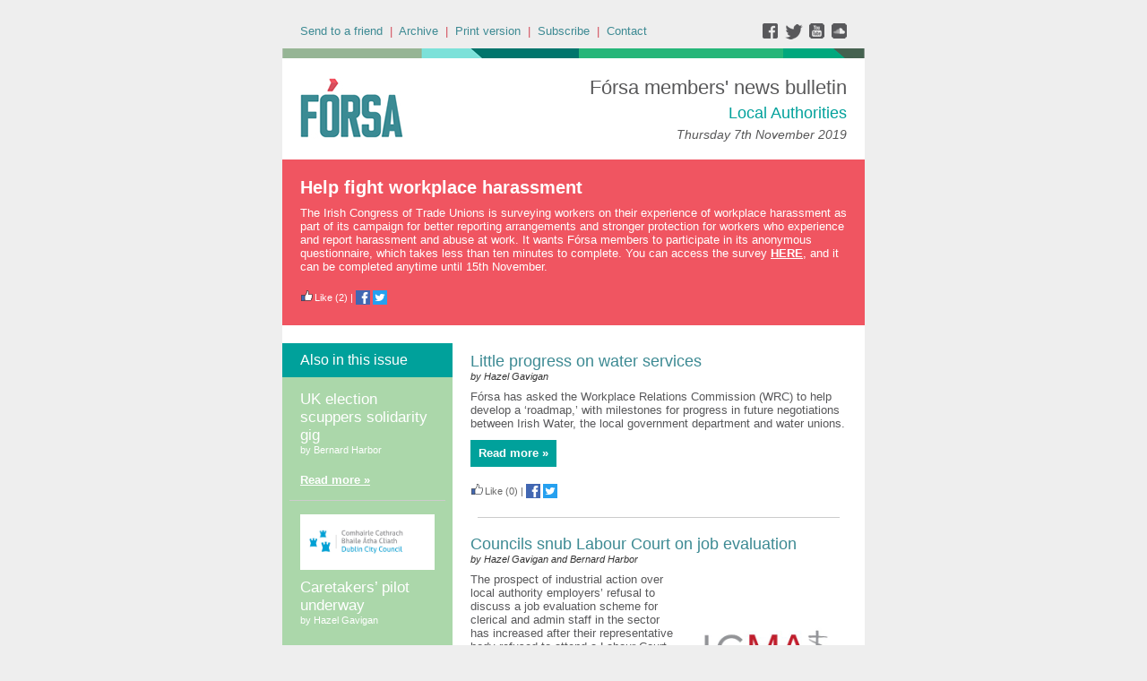

--- FILE ---
content_type: text/css
request_url: https://forsatradeunion.newsweaver.com/v3files/shard1/63805/194505/6239321/2col.css?t=1756291709715
body_size: 40875
content:
/* Newsweaver Newsletter CSS */
/* Newsweaver Newsletter CSS */



img {
border: none;
}

/* Strip out extra spacing in articles */

p {
margin:0;
padding:0;
} 


/* Back Pages only */
.Generic .nw_fullstory_wrapper, .ArticlePage .nw_fullstory_wrapper {
padding-bottom: 10px;
}

/* List Styles - margin for Outlook 2007/2010 */
ul, ol {
margin-left: 24px;
padding-left: 0 ;
list-style-position:outside ;
/* uncomment for lists overflowing image 
overflow: hidden; */
}

/* Flash Video */
.summary iframe, .full-story iframe {
margin-bottom:10px;
}

/* Yahoo Blue Links */
.yshortcuts, .yshortcuts a span { 


color: #58585A;
font-weight:normal;
font-style:normal;
text-decoration:underline;}

/* Fix for FF Gmail & FF Hotmail Bug */
.nw_img_cell img, .after_article_title_fragment img, 
.between_article_fragment img, .after_sections_fragment img, 
.read_more_spacer img, .between_article_fragment img, 
.between_toc_article_fragment img, .between_links_fragment img,
.after_section_title_fragment img{
display: block;
}

/* Fix for Outlook 2013 table space bug */
.after_article_title_fragment td, .between_article_fragment td, 
.between_toc_article_fragment td, .after_sections_fragment td, 
.read_more_spacer td, .nw_img_table td,  .between_links_fragment td,
.between_three_col_rows_fragment td, .between_two_col_rows_fragment td,
.after_section_title_fragment td, .between_sections_fragment td{
line-height: 1px;
}



body {
background-color: #EEEEEE;
padding: 0;
}


#wrapper {
background-color: #EEEEEE;
padding-top:1em;
}


#CoverPage, .Generic, .ArticlePage, .SystemResponsePage {
width: 650px;
background-color: #FFFFFF;
margin-bottom: 1em;
}











#header {
width: 100%;
padding: 0 0 20px 0;
}

#central {
padding-bottom: ;
width: 50%;
padding-left: 10px;
padding-right: 10px;
background-color: #FFFFFF;
}

#footer {
padding: 0;
width: 100%;
}

	
#main{
width: 100%;
padding-top: 0;
padding-bottom: 0;
padding-left: 20px;
padding-right: 20px;
background-color: #FFFFFF;
}




#CoverPage #main {
padding-top: 0;
padding-bottom: 0;
width: 70%;
padding-left: 10px;
padding-right: 20px;
background-color: #FFFFFF;
}

#CoverPage #left  {
padding-top: 0;
padding-bottom: ;
width: 30%;
padding-left: 0;
padding-right: 10px;
background-color: #FFFFFF;
 border-right: none;
}

#CoverPage #right   {
padding-top: 0;
padding-bottom: 0;
width: 25%;
padding-left: 10px;
padding-right: 10px;
background-color: #FFFFFF;
 border-left: none;
}



td {

font-size:12px;
color: #333333;
font-weight:normal;
font-style:normal;
text-decoration:none;font-family: rubik, arial, sans serif;}

a {


color: #58585A;
font-weight:normal;
font-style:normal;
text-decoration:underline;}

a:hover, .link:hover {


color: #58585A;
font-weight:normal;
font-style:normal;
text-decoration:underline;font-weight:normal;
font-style:normal;
text-decoration:underline;/* Links hover in inbox version */
text-decoration:underline !important;
}



.nw_component_wrapper {
width: 100%;
}

/*.nw-componentMainCell {
padding:0;
background-color: transparent;
}*/

.nw-componentSpacerMainCell {
padding-bottom: 0px;
}

#header .nw-componentSpacerMainCell{
padding-bottom: 0px;
}

#footer .nw-componentSpacerMainCell{
padding-bottom: 0px;
}





#masthead td, #mastheadeditable td{
background-color: #FFFFFF;
}

.main_title {

font-size:22px;
color: #585859;
font-weight:normal;
font-style:normal;
text-decoration:none;text-align:right;}

.email_date {

font-size:14px;
color: #585859;
font-weight:normal;
font-style:italic;
text-decoration:none;text-align:right; padding-top:5px;}

#mastheadimage img{
display:block;
}

#masthead .nw-componentMainCell{
    padding:20px;
}



#titlebar .nw-componentMainCell {
background-color: #EEEEEE;
padding: 10px 20px;
}

#titlebar .email_date{

font-size:13px;
color: #D24C59;
font-weight:normal;
font-style:normal;
text-decoration:none;}

#titlebar .nw-componentMainCell a, 
#titlebar .nw-componentMainCell a:hover {
color: #3D8A93;}

#titlebar .email_date{
    padding-top:0;
}

#titlebar .subtitle{

font-size:13px;
color: #D24C59;
font-weight:normal;
font-style:normal;
text-decoration:none;}



#left .nw-componentMainCell, 
#right .nw-componentMainCell {
padding: 8px;
background-color: #FFFFFF;
}

.ArticlePage #main .nw-componentMainCell,
.Generic #main .nw-componentMainCell, 
.SystemResponsePage #main .nw-componentMainCell{
border:none;
/*padding:0;*/
background-color: transparent;
}




.DisplayTitle {
width: 100%;
}

.DisplayTitle td{

font-size:18px;
color: #00A57D;
font-weight:bold;
font-style:normal;
text-decoration:none;background-color: #FFFFFF;
padding: 0;
}

/* Overrides for Main Col eg Survey etc */
#main .DisplayTitle td, #main .nw-system-response-heading {
}




#toc .nw-componentMainCell {
background-color:#FFFFFF;
padding:8px 8px 8px 8px;
}

#tocDisplayTitle td {
background-color:#A0C1D1;

font-size:14px;
color: #FFFFFF;
font-weight:normal;
font-style:normal;
text-decoration:none;;
padding:;

}

#toc a, #toc a.link, #toc .title, #toc .title a {
text-decoration: none;

font-size:12px;
color: #333333;
font-weight:normal;
font-style:normal;
text-decoration:none;}

#toc a:hover, #toc a.link:hover, #toc .title a:hover {
font-weight:normal;
font-style:normal;
text-decoration:underline;}

/* Table of Contents Spacing & Dividers */
.between_toc_article_fragment td {
padding-bottom: 8px;
}

.between_toc_article_fragment .divider_line {
border-bottom: solid 1px #CCCCCC;
}

/* Table of Contents Sections */
.toc_section_header .section-name {  

font-size:12px;
color: #333333;
font-weight:bold;
font-style:normal;
text-decoration:none;}

#toc .nw_section_title_table td{
padding-bottom:4px;
}



#useful .nw-componentMainCell {


color: #FFFFFF;
font-weight:bold;
font-style:normal;
text-decoration:none;background-color:#A0C1D1;
padding:8px 8px 8px 8px;

}

#usefulDisplayTitle td {
background-color:#A0C1D1;

font-size:14px;
color: #FFFFFF;
font-weight:bold;
font-style:normal;
text-decoration:none;;
padding:8px 8px 8px 8px;

}

#useful a, #useful a:hover {


color: #FFFFFF;
font-weight:bold;
font-style:normal;
text-decoration:none;}


/* Useful Links Spacing & Dividers */
.between_links_fragment td {
padding-bottom: 4px;
}

.between_links_fragment td.divider_line {
border-bottom: solid 1px #FFFFFF;
}


#contact .nw-componentMainCell {

font-size:13px;
color: #FFFFFF;
font-weight:normal;
font-style:normal;
text-decoration:none;background-color:#3D8A94;
padding:20px;
text-align:left;
}

#contactDisplayTitle td {
background-color:#FFFFFF;

font-size:17px;
color: #3D8A94;
font-weight:normal;
font-style:normal;
text-decoration:none;;
text-align:left;padding:10px 20px;


}


#contact .nw-componentMainCell a{

font-size:13px;
color: #FFFFFF;
font-weight:normal;
font-style:normal;
text-decoration:underline;}



#featurearticleA-ImageRight .nw-componentMainCell,
#featurearticleA-ImageLeft .nw-componentMainCell{
padding: 20px;
background-color: #F05561;
}

#featurearticleA-ImageRight .title, #featurearticleA-ImageRight .title a, 
#featurearticleA-ImageRight .title a:hover,
#featurearticleA-ImageLeft .title, #featurearticleA-ImageLeft .title a, 
#featurearticleA-ImageLeft .title a:hover,
#featurearticleA-ImageTop .title, #featurearticleA-ImageTop .title a, 
#featurearticleA-ImageTop .title a:hover{

font-size:20px;
color: #FFFFFF;
font-weight:bold;
font-style:normal;
text-decoration:none;}

#featurearticleA-ImageRight .summary,
#featurearticleA-ImageTop .summary,
#featurearticleA-ImageLeft .summary{

font-size:13px;
color: #FFFFFF;
font-weight:normal;
font-style:normal;
text-decoration:none;}

#featurearticleA-ImageRight .nw_readmore, #featurearticleA-ImageRight .nw_readmore:hover,
#featurearticleA-ImageTop .nw_readmore, #featurearticleA-ImageTop .nw_readmore:hover,
#featurearticleA-ImageLeft .nw_readmore, #featurearticleA-ImageRLeft .nw_readmore:hover{

font-size:13px;
color: #00ABE7;
font-weight:bold;
font-style:normal;
text-decoration:none;}

#featurearticleA-ImageRight .summary a, #featurearticleA-ImageRight .full-story a,
#featurearticleA-ImageTop .summary a, #featurearticle-ImageTop .full-story a,
#featurearticleA-ImageLeft .summary a, #featurearticleA-ImageLeft .full-story a{
color: #FFFFFF;
}

#featurearticleA-ImageRight .spacerCell,
#featurearticleA-ImageLeft .spacerCell{
   width:2px;
}

#featurearticleA-ImageTop .spacerCell{
    width:15px;
}

#featurearticleA-ImageTop .nw-componentMainCell{
padding: 0;
background-color: #F05561;
}

#featurearticleA-ImageTop .content_wrapper{
padding: 20px;
}

#featurearticleA-ImageTop .between_article_fragment .divider_line{
    border-bottom: 1px solid #CCCCCC;
}

#featurearticleA-ImageTop .nw-article-options,
#featurearticleA-ImageRight .nw-article-options,
#featurearticleA-ImageLeft .nw-article-options,
#featurearticleA-ImageTop .nw-article-options a,
#featurearticleA-ImageRight .nw-article-options a,
#featurearticleA-ImageLeft .nw-article-options a{

font-size:13px;
color: #FFFFFF;
font-weight:normal;
font-style:normal;
text-decoration:none;font-size:11px;
}

#featurearticleA-ImageTop .nw_img_caption,
#featurearticleA-ImageRight .nw_img_caption,
#featurearticleA-ImageLeft .nw_img_caption{

font-size:13px;
color: #FFFFFF;
font-weight:normal;
font-style:normal;
text-decoration:none;font-size:11px;
font-style:italic;
}




.title, .title a,  .title a.link {

font-size:18px;
color: #3D8A93;
font-weight:normal;
font-style:normal;
text-decoration:none;}

.title a:hover,  .title a.link:hover {
text-decoration: underline;
}

/* Article Titles on Back Page - Not Underlined */
.ArticleDisplay .title {
text-decoration: none;
}

.subtitle {

font-size:11px;
color: #666666;
font-weight:normal;
font-style:normal;
text-decoration:none;}

.summary, .full-story {

font-size:13px;
color: #58585A;
font-weight:normal;
font-style:normal;
text-decoration:none;}

.author{

font-size:11px;
color: #333333;
font-weight:normal;
font-style:italic;
text-decoration:none;}


#onecolumnarticlesA-ImageRight .nw_summary_left{
    width: 100%;
}
#onecolumnarticlesA-ImageLeft .nw_summary_right{
    width: 100%;
}


.nw_readmore {

font-size:13px;
color: #00ABE7;
font-weight:bold;
font-style:normal;
text-decoration:none;
}

.nw_readmore:hover {
font-weight:normal;
font-style:normal;
text-decoration:underline;
font-size:13px;
color: #00ABE7;
font-weight:bold;
font-style:normal;
text-decoration:none;}

.read_more_spacer td {
padding-bottom: 10px;
}


.ArticlePage .nw-article-options {
padding: 10px 0;
border-bottom: dotted 1px #CCCCCC;
border-top: dotted 1px #CCCCCC;
/* clear article images when content is short */
clear:both;
}

.ArticleSummary .nw-article-options {
margin-top: 15px;
}

.nw-article-options {

font-size:11px;
color: #666666;
font-weight:normal;
font-style:normal;
text-decoration:none;}

.nw-article-options a {

font-size:11px;
color: #666666;
font-weight:normal;
font-style:normal;
text-decoration:none;}

.nw-article-options a:hover {
font-weight:normal;
font-style:normal;
text-decoration:underline;
font-size:11px;
color: #666666;
font-weight:normal;
font-style:normal;
text-decoration:none;}




#onecolumnarticlesA-ImageLeft .nw_img_main_cell{
padding: 0 10px 10px 0;
}


#onecolumnarticlesA-ImageRight .nw_img_main_cell {
padding: 0 0 10px 10px;
}


#featurearticleA-ImageRight .nw_img_main_cell {
padding: 0 0 10px 10px;
}


#featurearticleA-ImageLeft .nw_img_main_cell {
padding:0 10px 10px 0;
}


#left .nw_img_main_cell, 
#right .nw_img_main_cell {
padding: 0 0 10px 0;
}

#main .ArticleDisplay .nw_img_main_cell, 
#left .ArticleDisplay .nw_img_main_cell{
padding: 0 0 10px 10px; 
}

#featurearticleA-ImageTop .nw_img_main_cell{
padding:0 0 0 0;

}

#onecolumnarticlesA-ImageTop .nw_img_main_cell{
    padding:0;
}

.nw_img_wrapper {
background-color: transparent;
}

.nw_img_cell {
padding:0;
}

.nw_img_table td.nw_img_caption{
line-height: normal;
text-align:left;
}

/* Fix image alignment problem on Safari and iOS8 */
.nw_img_wrapper{
    max-width:none !important;
}




#associatedarticles .nw-componentMainCell {
padding:10px;}

#associatedarticlesDisplayTitle td {
}

.nw-associatedarticle-title a, .nw-associatedarticle-title a:hover {
font-weight: bold;
}

.nw-associatedarticle-summary {
margin-top: 10px;
}

.ArticleDisplay .nw-associatedarticles-header {

font-size:18px;
color: #00A57D;
font-weight:bold;
font-style:normal;
text-decoration:none;background-color: #FFFFFF;
padding: 0;
padding-right: 0;
margin-top: 10px;
margin-bottom: 10px;
/* clear article images when content is short */
clear:both;
}

.ArticleDisplay .nw-associatedarticles{
border:none;
padding: 0;
border-bottom: 1px solid #CCCCCC;
padding-bottom: 10px;
padding:10px;/* clear article images when content is short */
clear:both;

}



/* For flush images on 2/3 col boxes */
.twocolumnarticles .article_wrapper,
.threecolumnarticles .article_wrapper,
.fourcolumnarticles .article_wrapper{
    background-color: #F6F6F6;
}

.twocolumnarticles .content_wrapper,
.threecolumnarticles .content_wrapper,
.fourcolumnarticles .content_wrapper{
    background-color: #F6F6F6;
    padding: 10px;
}

.twocolumnarticles .article_wrapper,
#twocolumnarticlesA .twocolumnarticles .article_wrapper{
width: 50%;
/* ADD FIXED WIDTH HERE 
width:212px*/
}

#twocolumnarticlesA .twocolumnarticles .content_wrapper{
width: 50%;
/* ADD FIXED WIDTH HERE 
width:212px*/
}

.threecolumnarticles .article_wrapper,
#threecolumnarticlesA .threecolumnarticles .article_wrapper{
width: 33%;
/* ADD FIXED WIDTH HERE 
width:138px;*/
}

#threecolumnarticlesA .threecolumnarticles .content_wrapper{
width: 33%;
/* ADD FIXED WIDTH HERE 
width:138px;*/
}

.fourcolumnarticles .article_wrapper,
#fourcolumnarticlesA .fourcolumnarticles .article_wrapper{
width: 25%;
/* AMEND FIXED WIDTH HERE 
width:101px;*/
}

#fourcolumnarticlesA .fourcolumnarticles .content_wrapper {
width: 25%;
/* AMEND FIXED WIDTH HERE 
width:101px;*/
}


/* ============================ */



/* 2COL Spacing between columns */
.twocolumnarticles .article_spacer, 
.between_two_col_rows_fragment .article_spacer{
padding-right: 20px;
width:1%;
}

.between_two_col_rows_fragment td{
padding-bottom: 5px;
}

.between_two_col_rows_fragment .divider_line {
border-bottom:0 solid #CCCCCC;
}


/* 3 COL Spacing between columns */
.threecolumnarticles .article_spacer, 
.between_three_col_rows_fragment .article_spacer{
padding-right: 10px;
width:1%;
}

.between_three_col_rows_fragment td{
padding-bottom: 5px;
}

.between_three_col_rows_fragment .divider_line {
border-bottom:0 solid #CCCCCC;
}



/* 4 COL Spacing between columns */
.fourcolumnarticles .article_spacer, 
.between_four_col_rows_fragment .article_spacer{
padding-right: 12px;
width:1%;
}

.between_four_col_rows_fragment td{
padding-bottom: 5px;

}

.between_four_col_rows_fragment .divider_line {
border-bottom:0 solid #CCCCCC;
}

#main .twocolumnarticles .nw_img_main_cell,
#main .threecolumnarticles .nw_img_main_cell,
#main .fourcolumnarticles .nw_img_main_cell{
padding-left: 0;
padding-right: 0;
padding-bottom: 0;
}




.section_header, .ArticleDisplay .section-name, 
#PrintAllPage .section-name, 
#sectiontochorizontal .section-wrapper{

font-size:16px;
color: #FFFFFF;
font-weight:bold;
font-style:normal;
text-decoration:none;background-color: #00A19B;
padding: 10px 20px;
}

div div.section-name {

font-size:16px;
color: #FFFFFF;
font-weight:bold;
font-style:normal;
text-decoration:none;}


#sectiontoc .nw-componentMainCell{
background-color:#FFFFFF;
padding:8px 8px 8px 8px;
}

#sectiontoc a {

font-size:12px;
color: #333333;
font-weight:normal;
font-style:normal;
text-decoration:none;}

#sectiontoc a:hover {
font-weight:normal;
font-style:normal;
text-decoration:underline;}

#sectiontocDisplayTitle td {
background-color:#A0C1D1;
color:;
padding:;
}


#sectiontochorizontal .section-wrapper a{

font-size:16px;
color: #FFFFFF;
font-weight:bold;
font-style:normal;
text-decoration:none;}

#sectiontochorizontal .section-wrapper{
text-align:center;
}

.after_sections_fragment td{
/* Uncomment for more space between sections 
padding-bottom:8px;
*/
}



.nw-article-comments-show-div{
background-color: transparent;
/* clear article images when content is short */
clear:both;
}

div.nw-comments-displayTitle, #CommentsPostDisplayTitle{

font-size:18px;
color: #00A57D;
font-weight:bold;
font-style:normal;
text-decoration:none;background-color: #FFFFFF;
padding: 0;
margin-top: 10px;
margin-bottom: 10px;
width: 98%;
}

div.nw-comments-comment{
margin-bottom: 10px;
}

div.nw-comments-author, .nw-article-comments-thankyou{
margin-top: 10px;
margin-bottom: 5px;

font-size:13px;
color: #58585A;
font-weight:normal;
font-style:normal;
text-decoration:none;font-weight: bold;
}

div.nw-comments-content{

font-size:13px;
color: #58585A;
font-weight:normal;
font-style:normal;
text-decoration:none;font-weight: normal;
margin-bottom: 5px;
}

div.nw-comments-date{
margin-bottom: 5px;
font-style: italic;
}
			
div.nw-comments-post{
margin-bottom: 5px;
}
			
div.nw-comments-post-form input, div.nw-comments-post-form textarea{
margin-bottom:15px;
margin-top:3px;
}

div.nw-comments-post-form textarea{
max-width: 320px;
}



/* Space after article titles */
.after_article_title_fragment td {
padding-bottom: 8px;
}

/* Space Between Articles */
.between_article_fragment td{
padding-bottom: 8px;
}


#featurearticleA-ImageRight .between_article_fragment td,
#featurearticleA-ImageLeft .between_article_fragment td,
#featurearticleA-ImageTop .between_article_fragment td{
padding-bottom: 16px;
}

/* Space After Section Titles */
.after_section_title_fragment td{
padding-bottom: 8px;
}

/* Space After Section Titles */
#onecolumnarticlesA-ImageRight .after_section_title_fragment td,
#onecolumnarticlesA-ImageLeft .after_section_title_fragment td{
padding-bottom: 0px;
}

/* Space Between Sections */
.between_sections_fragment td{
padding-bottom: 8px;
}


.between_article_fragment{
clear: both;
}

.divider_line {
border-bottom: solid 1px #CCCCCC;
}




#footer {
background-color: #FFFFFF;
padding: 20px 0 0 0;
}


#usefulhorizontal .nw-componentMainCell{

font-size:13px;
color: #FFFFFF;
font-weight:normal;
font-style:normal;
text-decoration:none;padding:10px;
background-color:#00A19B;
text-align:center;}

#usefulhorizontal .nw-componentMainCell a, 
#usefulhorizontal .nw-componentMainCell a:hover{

font-size:13px;
color: #FFFFFF;
font-weight:normal;
font-style:normal;
text-decoration:none;}

#usefulhorizontalDisplayTitle td{
   background-color:#383F51;

font-size:14px;
color: #FFFFFF;
font-weight:normal;
font-style:normal;
text-decoration:none;;
text-align:center;padding:10px;


}


#socialnetworks .nw-componentMainCell{
padding:10px;
background-color:#FFFFFF;
text-align:center;}


#footertext .nw-componentMainCell{
padding:10px;background-color:#FFFFFF;
}

#footertext .nw-componentMainCell, 
#footertext .nw-componentMainCell td {

font-size:12px;
color: #596670;
font-weight:normal;
font-style:italic;
text-decoration:none;text-align:center;}

#footertext .nw-componentMainCell a, 
#footertext .nw-componentMainCell a:hover,
#footertext .nw-componentMainCell td a, 
#footertext .nw-componentMainCell td a:hover{

font-size:12px;
color: #58585A;
font-weight:normal;
font-style:normal;
text-decoration:underline;}





#socialsharing table td{
width: 20%;
padding: 10px 0;
}



#coverlink a, #coverlink a:hover {


color: #585859;
font-weight:bold;
font-style:normal;
text-decoration:none;;
}

#coverlink .nw-componentMainCell {
padding: 10px 0 !important;
border-bottom: dotted 1px #CCCCCC !important;
}



#before_text a, #after_text a {
color: #999999;
text-decoration: underline;
}

#before_text a:hover, #after_text a:hover {
text-decoration: none;
}

#before_text{
width: 100%;
border-collapse: collapse;
border-spacing: 0;
}

#inner_before_text{
padding: 0;
}

#before_text .before_text_wrapper {
background-color: #EEEEEE;
width: 100%;
}

#before_text .before_text_wrapper td{
font-size:11px;color: #999999;
text-align: center;
padding: 4px 0;
}





#after_text {
background-color: #EEEEEE;
width: 100%;
}

#after_text td{
font-size:11px;color: #999999;
text-align: center;
padding-top: 10px;
padding-bottom: 10px;
}






.EmailList .title a, .EmailList .title a:hover {

font-size:12px;
color: #333333;
font-weight:normal;
font-style:normal;
text-decoration:none;

color: #58585A;
font-weight:normal;
font-style:normal;
text-decoration:underline;}
 
.EmailList .date a, .EmailList .date a:hover {

font-size:12px;
color: #333333;
font-weight:normal;
font-style:normal;
text-decoration:none;}

#emaillistDisplayTitle td{
background-color: transparent;
padding-left: 0;
padding-bottom:8px;

font-size:12px;
color: #333333;
font-weight:normal;
font-style:normal;
text-decoration:none;font-weight: bold;
}



.SearchBox form {
margin-top: 1em;
}

input#query{
margin: 0;
margin-right: .5em;
float: left;
padding: 3px;
}



.nw-search-results h1{

font-size:18px;
color: #00A57D;
font-weight:bold;
font-style:normal;
text-decoration:none;background-color: #FFFFFF;
padding: 0;
margin-top: 0;
margin-bottom: 10px;
}

div.nw-search-results h3, div.nw-search-results h3 a {

font-size:18px;
color: #00A57D;
font-weight:bold;
font-style:normal;
text-decoration:none;}

div.nw-search-results h3{
border-bottom: 1px solid #CCCCCC;
display: block;
padding-bottom: 5px;
padding-top: 5px;
}



/*#PrintAllPage .summary{
font-style: italic;
}*/

#PrintAllPage #main .DisplayTitle {
margin-bottom: 10px;
}

#PrintAllPage .nw_img_main_cell{
padding-left:0;
padding-right:12px;
}

/*#PrintAllPage .summary br, #PrintAllPage .nw_summary_wrapper br{
display:none;
}*/

#PrintAllPage .summary{
padding-bottom: 10px;
display:block;
}

#printall .spacerCell{
    width:2px;
}


#sectionarticles .spacerCell{
    width:2px;
}



.TellFriend .nw-text, .TellFriend .nw-textarea{
margin-bottom: 10px;
margin-top: 5px;
padding: 4px;

font-size:12px;
color: #333333;
font-weight:normal;
font-style:normal;
text-decoration:none;width: 95%;
}

.TellFriend .nw-componentMainCell {
padding: 20px 0 10px 0 !important;
}

.nw-tellfriend-form label{
font-weight: bold;
}



.nw-form td.nw-form-display-title{

font-size:18px;
color: #00A57D;
font-weight:bold;
font-style:normal;
text-decoration:none;font-weight: normal;
background-color: #FFFFFF;
padding: 0;
}

.nw-form-display-title h3{

font-size:18px;
color: #00A57D;
font-weight:bold;
font-style:normal;
text-decoration:none;font-weight: normal;
margin:0;
padding: 0;
}

.nw-form td.nw-form-introduction{
padding: 15px 0;
}

.nw-form legend {
font-size: 13px !important;
background-color: #DDDDDD;
border: 1px solid #CCCCCC;
color: #333333;
margin-left: 0 !important;
padding: 5px 8px !important;
}

.nw-form fieldset{
background-color: #FAFAFA !important;
border: 1px solid #DDDDDD !important;
}



/* Applies to Archive Search, Send to a friend, 
Subscribe & Update Profile */
.SearchBox a, .nw-search-results form a, 
.nw-tellfriend-form .nw-submit, 
.SignUpFormDisplay input[type=submit], 
.nw-survey-pagebreak-button, .nw-survey-submit{
display: inline-block;
outline: none;
cursor: pointer;
text-align: center;
text-decoration: none;
padding: 5px 10px;
text-shadow: 0 1px 1px rgba(0,0,0,.3);
-webkit-border-radius: .3em; 
-moz-border-radius: .3em;
border-radius: .3em;
-webkit-box-shadow: 0 1px 2px rgba(0,0,0,.2);
-moz-box-shadow: 0 1px 2px rgba(0,0,0,.2);
box-shadow: 0 1px 2px rgba(0,0,0,.2);	
background: #707B87; 
background: -moz-linear-gradient(top,  #707B87 0%, #566371 100%); 
background: -webkit-gradient(linear, left top, left bottom, color-stop(0%,#707B87), color-stop(100%,#566371)); 
background: -webkit-linear-gradient(top,  #707B87 0%,#566371 100%); 
background: -o-linear-gradient(top,  #707B87 0%,#566371 100%); 
background: -ms-linear-gradient(top,  #707B87 0%,#566371 100%);
background: linear-gradient(to bottom,  #707B87 0%,#566371 100%); 
border: 1px solid #566371;
color: #FFFFFF;
}

.SearchBox a:hover, .nw-tellfriend-form .nw-submit:hover,  
.SignUpFormDisplay input[type=submit]:hover {
text-decoration: none;
background: #566371;
}

.nw-tellfriend-form .nw-submit, 
.SignUpFormDisplay input[type=submit]{
font-size: 14px;
}



.nw-system-response-heading{

font-size:18px;
color: #00A57D;
font-weight:bold;
font-style:normal;
text-decoration:none;background-color: #FFFFFF;
padding: 0;
}


#surveycoverpageDisplayTitle td {

font-size:15px;
color: #FFFFFF;
font-weight:bold;
font-style:normal;
text-decoration:none;    padding:20px 20px 0 20px;
    background-color:#F2535E;
text-align:left;/*	*/
}

#surveycoverpage .nw-componentMainCell{
    padding:10px 20px 20px 20px;
        background-color:#F2535E;
text-align:left;
}

/* Link to survey in inbox */
a.nw-survey-full-link{

font-size:13px;
color: #FFFFFF;
font-weight:bold;
font-style:normal;
text-decoration:underline;}

/* Answer link in inbox  */
a.nw-survey-answer-link{

font-size:13px;
color: #FFFFFF;
font-weight:bold;
font-style:normal;
text-decoration:underline;}

#CoverPage .nw-survey-question-mandatory,
#CoverPage .nw-survey-required-label{
}



/* Survey questions on cover page */
#CoverPage .nw-survey-question-title{

font-size:14px;
color: #FFFFFF;
font-weight:normal;
font-style:normal;
text-decoration:none;}

#CoverPage .nw-survey-question-title a{

font-size:14px;
color: #FFFFFF;
font-weight:normal;
font-style:normal;
text-decoration:none;	text-decoration:underline;
}

#CoverPage .nw_survey_option{

font-size:14px;
color: #FFFFFF;
font-weight:normal;
font-style:normal;
text-decoration:none;}



#SurveyPage #surveyDisplayTitle td {
    padding:;
/*	*/
}

#SurveyPage #survey .nw-componentMainCell{
    padding:;
}

#SurveyPage .nw-survey-question-title{

font-size:13px;
color: #333333;
font-weight:normal;
font-style:normal;
text-decoration:none;}

#SurveyPage .nw_survey_option{

font-size:13px;
color: #333333;
font-weight:normal;
font-style:normal;
text-decoration:none;}


#SystemResponsePage .nw-survey-question-title{

font-size:14px;
color: #383F51;
font-weight:bold;
font-style:normal;
text-decoration:none;}

#SystemResponsePage .nw_survey_option{

font-size:14px;
color: #383F51;
font-weight:bold;
font-style:normal;
text-decoration:none;}

div.nw-survey-question{
	margin-bottom: 10px;
}

input.nw-survey-text, textarea.nw-survey-textarea {
	margin-bottom: 10px;
	margin-top: 5px;
	padding: 4px;

font-size:12px;
color: #333333;
font-weight:normal;
font-style:normal;
text-decoration:none;	width: 95%;
}


/* Survey on back pages */
.Generic .Survey .nw-componentMainCell, 
.nw-system-response-survey{
    padding: 10px;
}

/* Boundry around questions */
.Generic .Survey .nw-survey-question, 
.nw-system-response-survey .nw-survey-question,
.nw-survey-results{ 
	border: 1px solid #EEEEEE;
	padding: 20px;
}

.nw-survey-results{
	margin-bottom: 10px;
}

.nw-survey-results-table td{
	padding: 8px 12px;
	border-bottom: 1px solid #FFFFFF;
	background-color: #F1F1F1;
	color:#383F51;
}

#CoverPage .nw-survey-results{
	margin-bottom: 10px;
}



/* Targets results link */
.nw-survey-results-link a{

font-size:13px;
color: #FFFFFF;
font-weight:bold;
font-style:normal;
text-decoration:underline;
}

/* Required fields messages */
.nw-survey-validation-error,
.nw-survey-required-label{
	margin-bottom:10px;
}

.nw-survey-results-link{
	padding-top: 15px;
}

/* Thank you message when survey completed */
.nw-survey-thankyou{
	margin-bottom: 10px;

font-size:14px;
color: #FFFFFF;
font-weight:normal;
font-style:normal;
text-decoration:none;}

/* Thank you message when survey completed */
#SystemResponsePage .nw-survey-thankyou{
	margin-bottom: 10px;

font-size:14px;
color: #383F51;
font-weight:bold;
font-style:normal;
text-decoration:none;}

.Generic .Survey .nw-survey-pagebreak-button, 
.Generic .Survey .nw-survey-submit,
.nw-system-response-survey .nw-survey-pagebreak-button, 
.nw-system-response-survey .nw-survey-submit{
	font-size: 14px;	
}

/* Survey display title on System Response Page */
#SystemResponsePage .DisplayTitle{

font-size:18px;
color: #00A57D;
font-weight:bold;
font-style:normal;
text-decoration:none;	background-color: #FFFFFF;
	padding: 0;
	margin-top: 0;
	margin-bottom: 10px;
}

#SystemResponsePage .DisplayTitle{
    padding:8px 0 8px 8px;
}




.nw_articleGallery_wrapper{
background-color: #CCCCCC;
/* clear article images when content is short */
clear:both;
}

.nw_articleGallery_image img{
max-width: 400px;
}

.nw_articleGallery_caption{
color: #333333;
}



/*twitter padding reset */
.nw_twitter_feed_header, .nw_twitter_feed_footer, .nw_twitter_tweet{
padding: 0;
border-bottom: none;
}

/* twitter side column padding reset */
#left .TwitterFeed .nw-componentMainCell, 
#right .TwitterFeed .nw-componentMainCell{
padding:0;
}

.nw_twitter_feed{
background-color: #A0C1D1;
}

.nw_twitter_feed_header a, .nw_twitter_feed_header a:hover{
color: #FFFFFF;
font-weight:bold;
font-size:13px;
}

.nw_twitter_feed_header_name{
color: #FFFFFF;
font-size:12px;
}

.nw_twitter_tweet{
background-color: #EBEBEB;
border-bottom: 1px solid #cccccc;;
}

.nw_twitter_tweet_text {
padding: 8px;
padding-bottom: 0;
font-size:12px;


color: #444444;
font-weight:normal;
font-style:normal;
text-decoration:none;}

.nw_twitter_tweet_links{	
padding: 8px;
padding-top: 0;
font-size:11px;
}

.nw_twitter_feed_header_image, .nw_twitter_feed_footer td{
padding: 8px;
}

.nw_twitter_tweet a, .nw_twitter_tweet a:hover{
color: #00ABE7;
}






.ntsa-pdf .Generic{
width: 100%;
}

.ntsa-pdf #nw_coverlink_wrapper, .ntsa-pdf #printallDisplayTitle{
display:none;
}


@media print {
/* Uncomment to put each article on a separate page when printed 
#printall .between_article_fragment {
page-break-before: always;
}
*/

#nw_coverlink_wrapper, #printallDisplayTitle{
display:none;
}

.Generic #PrintAllPage{
width: 80%;
}
}


#sidearticlesA .article_wrapper{
padding: 6px 20px;    
}

#sidearticlesA .section_header,
#sidearticlesADisplayTitle td{
background-color:;
}

#sidearticlesA .section-name,
#sidearticlesADisplayTitle td{

font-size:16px;
color: #FFFFFF;
font-weight:normal;
font-style:normal;
text-decoration:none;}

#sidearticlesA .title, #sidearticlesA .title a, 
#sidearticlesA .title a:hover {

font-size:17px;
color: #FFFFFF;
font-weight:normal;
font-style:normal;
text-decoration:none;}

#sidearticlesA .summary {

font-size:13px;
color: #FFFFFF;
font-weight:normal;
font-style:normal;
text-decoration:none;}

#sidearticlesA .nw_readmore, #sidearticlesA .nw_readmore:hover {

font-size:13px;
color: #FFFFFF;
font-weight:bold;
font-style:normal;
text-decoration:underline;}

#sidearticlesA .spacerCell{
    width:8px;
}

#sidearticlesA .subtitle{

font-size:13px;
color: #FFFFFF;
font-weight:normal;
font-style:normal;
text-decoration:none;font-size:11px;
}


#sidearticlesA .author{

font-size:13px;
color: #FFFFFF;
font-weight:normal;
font-style:normal;
text-decoration:none;font-size:11px;
}

#sidearticlesA .summary a,
#sidearticlesA .summary a:hover{

font-size:13px;
color: #FFFFFF;
font-weight:normal;
font-style:normal;
text-decoration:none;text-decoration:underline;
}



#left #sidearticlesA .nw-componentMainCell, 
#right #sidearticlesA .nw-componentMainCell{
    padding: 0 0 10px 0;
    background-color:#ABD7AA;

}

#sidearticlesA .nw-componentMainCell{
background-color:#ABD7AA;
}


#onecolumnarticlesA-ImageRight .article_wrapper,
#onecolumnarticlesA-ImageLeft .article_wrapper{
padding: 10px 0;
}

#onecolumnarticlesA-ImageTop .content_wrapper{
padding: 10px 8px;
}

#onecolumnarticlesA-ImageRight .spacerCell,
#onecolumnarticlesA-ImageLeft .spacerCell{
    width:8px;
}

#onecolumnarticlesA-ImageTop .spacerCell{
    width:2px;
}




#twocolumnarticlesA .article_wrapper{
width: 50%;
/* ADD FIXED WIDTH HERE */
}

#threecolumnarticlesA .article_wrapper{
width: 33%;
/* ADD FIXED WIDTH HERE */
}

#fourcolumnarticlesA .article_wrapper{
width: 25%;
/* ADD FIXED WIDTH HERE */
}


#introtext .nw-componentMainCell {

font-size:13px;
color: #333333;
font-weight:normal;
font-style:normal;
text-decoration:none;padding:10px;
background-color:#D1D5DE;
}

#introtext .nw-componentMainCell a{
text-decoration:underline;
color:#00ABE7;
}


#onecolumnarticlesA-ImageRight .nw_readmore,
#onecolumnarticlesA-ImageLeft .nw_readmore,
#onecolumnarticlesA-ImageTop .nw_readmore{
background-color:#00A19B;
border-left: 9px solid #00A19B;
border-right: 9px solid #00A19B;
border-top: 5px solid #00A19B;
border-bottom: 5px solid #00A19B;
line-height: 20px;
display:inline-block;
color:#FFFFFF;
text-decoration:none;
}


#nw_coverlink_wrapper .nw-componentSpacerMainCell{
    padding-bottom:10px;
}

.preText{
    padding-bottom:4px;
}

#twocolumnarticles .nw_img_main_cell, 
#threecolumnarticles .nw_img_main_cell,
#fourcolumnarticles .nw_img_main_cell{
padding: 0 0 10px 0;
}



#featurearticleA-ImageRight .subtitle {
    color: #FFFFFF;
}

#featurearticleA-ImageRight .nw_readmore {
    background-color: #FFFFFF;
    border-left: 9px solid #FFFFFF;
    border-right: 9px solid #FFFFFF;
    border-top: 5px solid #FFFFFF;
    border-bottom: 5px solid #FFFFFF;
    line-height: 20px;
    display:inline-block;
    color: #585859;
    text-decoration:none;
}

#topbanner .nw-componentMainCell {
    background-color: #EEEEEE;
}

#masthead .sub_title {
    font-size: 18px;
    color: #00A19B;
    padding-top: 5px;
}

#titlebar .nw-componentMainCell a {
    text-decoration: none;
}




@media only screen and (max-width: 599px) {
#wrapper{
padding-top:0 !important;
}
/* Hide before text if not required */
#before_text{
width:100%!important;
}

.webLink{
    display:none!important;
}

/* All layout pages are set to 100% width */
#CoverPage, .ArticlePage, .Generic, .SystemResponsePage, .before_text_wrapper table{
width:100% !important;
} 

/* Fix for non-Auto-Scaling of images in iOS10 */
body{
padding: 0 !important;
}

/* Override for test and review banner */
#nsta-review-banner-header,
#ntsa-review-banner-right,
#ntsa-review-banner-right table td{
display:block !important;
width: auto !important;
}
#ntsa-review-banner-right,
#ntsa-review-banner-right table{
max-width: 320px !important;
width: 100% !important;
}
#ntsa-review-banner-right table td image{
display:none !important;
}
.nw_articleGallery_image img{
max-width: 100% !important;
}
/* Ensure that long URLs and words will wrap */
.Generic .nw-componentSpacerMainCell table,
.ArticlePage .nw-componentSpacerMainCell table{
table-layout:fixed !important;
}
*{
word-wrap:break-word !important;
word-wrap:break-all !important;
}
/* Scale user-entered images to max width of the screen */
.nw_summary_wrapper .summary img, .full-story img{
max-width: 100% !important;
height:inherit !important;
}
/* Scale tables and iframes (videos) to width of the screen */
.nw_summary_wrapper .summary table, .full-story table, #wrapper iframe{
width:100% !important;
height:inherit !important;
}

#topbanner img,
#bottombanner img,
#mastheadimage img{
width:100% !important;
height:inherit !important;
max-width: 650px !important;
}
.logo img{
max-width: 100% !important;
height:inherit !important;
}
.nw_img_cell img{
max-width: 100% !important;
height: inherit !important;
}
.nw_img_table, .nw_img_wrapper{
width:100% !important;
}
/* Aligning non-wrapped articles images to top of article - when Article image is on the left and article summary is on the right */
/* Move article images on top of title/summary */
.nw_summary_right{
width: 100% !important;
display:table-footer-group !important;
}
.nw_img_left{
width: 100% !important;
display:table-header-group !important;
}
/* Aligning non-wrapped articles images to top of article - when Article image is on the right and article summary is on the left */
.nw_summary_left{
width: 100% !important;
display:table-footer-group !important;
}
.nw_img_right{
width:100% !important;
display:table-header-group !important;
}
/*
#left, #main, #right{
width:auto !important;
display:block !important;
}
#left{
width:100% !important;
display:table-footer-group !important;
}
#main{
width:100% !important;
display:table-header-group !important;
}
*/

#left, #main{
    display:block!important;
    width:100%!important;
    padding-left:0!important;
}
#masthead .main_title {
    padding-top: 10px !important;
}

#onecolumnarticlesA-ImageRight .nw-componentMainCell {
    padding-left: 20px !important;
    padding-right: 20px !important;
}

#titlebar .subtitle,
#usefulhorizontal .nw-componentMainCell {
    font-size: 15px !important;
    line-height: 170% !important;
}

.ArticlePage #main .nw-componentMainCell,
.Generic #main .nw-componentMainCell,
#searchboxDisplayTitle td,
#sectiontocDisplayTitle td,
#sendtoafriendDisplayTitle td {
    padding-left: 20px !important;
    padding-right: 20px !important;
}

#titlebar .email_date {
    padding-top: 10px !important;
}


/* Stacking 2 or 3 column article component */
.article_wrapper, .article_spacer{
width:auto !important;
display:block !important;
}


#masthead td{
    display:block!important;
    text-align:left!important;
    width:auto !important;
}

#titlebar td{
    display:block!important;
    text-align:left!important;
    line-height:20px!important;
    width:auto !important;
}

.nw_img_main_cell{
    padding-left:0!important;
    padding-right:0!important;
}

#tocDisplayTitle td,
#toc .nw-componentMainCell{
    display:none!important;
}

.content_wrapper{
    padding:0!important;
}

.twocolumnarticles .article_wrapper,
.threecolumnarticles .article_wrapper,
.fourcolumnarticles .article_wrapper{
    padding:10px!important;
}

.twocolumnarticles .nw_img_cell,
.threecolumnarticles .nw_img_cell,
.fourcolumnarticles .nw_img_cell{
  padding-bottom:10px!important;  
}

#featurearticleA-ImageTop .content_wrapper{
    padding:10px!important;
}

.between_two_col_rows_fragment .divider_line,
.between_three_col_rows_fragment .divider_line,
.between_four_col_rows_fragment .divider_line{
border-bottom:0!important
}

}




#featurearticleA-ImageRight .nw-componentMainCell {
padding: 20px;
background-color: #F05561;
}
#featurearticleA-ImageRight .title,
#featurearticleA-ImageRight .title a,
#featurearticleA-ImageRight .title a:hover {

font-size:20px;
color: #FFFFFF;
font-weight:bold;
font-style:normal;
text-decoration:none;}
#featurearticleA-ImageRight .summary {

font-size:13px;
color: #FFFFFF;
font-weight:normal;
font-style:normal;
text-decoration:none;}
#featurearticleA-ImageRight .nw_readmore,
#featurearticleA-ImageRight .nw_readmore:hover {

font-size:13px;
color: #00ABE7;
font-weight:bold;
font-style:normal;
text-decoration:none;}
#featurearticleA-ImageRight .summary a,
#featurearticleA-ImageRight .full-story a {
color: #FFFFFF;
}
#featurearticleA-ImageRight .spacerCell {
width:2px;
}
#featurearticleA-ImageRight .nw-article-options,
#featurearticleA-ImageRight .nw-article-options a {

font-size:13px;
color: #FFFFFF;
font-weight:normal;
font-style:normal;
text-decoration:none;font-size:11px;
}
#featurearticleA-ImageRight .nw_img_caption {

font-size:13px;
color: #FFFFFF;
font-weight:normal;
font-style:normal;
text-decoration:none;font-size:11px;
font-style:italic;
}
#featurearticleA-ImageRight .nw_img_main_cell {
padding: 0 0 10px 10px;
}
#featurearticleA-ImageRight .between_article_fragment td {
padding-bottom: 16px;
}
#featurearticleA-ImageRight .subtitle {
color: #FFFFFF;
}
#featurearticleA-ImageRight .nw_readmore {
background-color: #FFFFFF;
 border-left: 9px solid #FFFFFF;
 border-right: 9px solid #FFFFFF;
 border-top: 5px solid #FFFFFF;
 border-bottom: 5px solid #FFFFFF;
 line-height: 20px;
 display:inline-block;
 color: #585859;
 text-decoration:none;
}

#featurearticleA-ImageRight .nw_summary_left { width: 100%; }

#featurearticleA-ImageRight .nw_img_table[align="left"] .nw_img_main_cell { padding: 0 10px 10px 0 !important; }
@media only screen and (max-width: 599px) { #featurearticleA-ImageRight .nw_img_table[align="left"] .nw_img_main_cell { padding-left: 0 !important; padding-right: 0 !important; }}
#onecolumnarticlesA-ImageRight .nw_summary_left {
width: 100%;
}
#onecolumnarticlesA-ImageRight .nw_img_main_cell {
padding: 0 0 10px 10px;
}
#onecolumnarticlesA-ImageRight .after_section_title_fragment td {
padding-bottom: 0px;
}
#onecolumnarticlesA-ImageRight .article_wrapper {
padding: 10px 0;
}
#onecolumnarticlesA-ImageRight .spacerCell {
width:8px;
}
#onecolumnarticlesA-ImageRight .nw_readmore {
background-color:#00A19B;
border-left: 9px solid #00A19B;
border-right: 9px solid #00A19B;
border-top: 5px solid #00A19B;
border-bottom: 5px solid #00A19B;
line-height: 20px;
display:inline-block;
color:#FFFFFF;
text-decoration:none;
}
@media only screen and (max-width: 599px) {
#onecolumnarticlesA-ImageRight .nw-componentMainCell {
padding-left: 20px !important;
 padding-right: 20px !important;
}
}

#onecolumnarticlesA-ImageRight .nw_img_table[align="left"] .nw_img_main_cell { padding: 0 10px 10px 0 !important; }
@media only screen and (max-width: 599px) { #onecolumnarticlesA-ImageRight .nw_img_table[align="left"] .nw_img_main_cell { padding-left: 0 !important; padding-right: 0 !important; }}




















